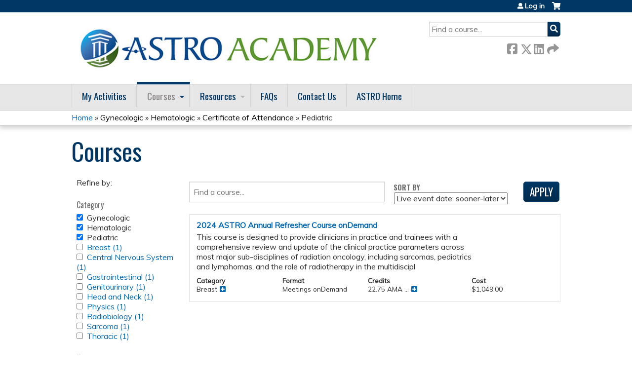

--- FILE ---
content_type: text/html; charset=utf-8
request_url: https://academy.astro.org/course-catalog-list?f%5B0%5D=field_course_category%3A22&f%5B1%5D=field_course_category%3A27&f%5B2%5D=course%253Acourse_credit_types%3Aca&f%5B3%5D=field_course_category%3A32
body_size: 11889
content:
<!DOCTYPE html>
<!--[if IEMobile 7]><html class="iem7"  lang="en" dir="ltr"><![endif]-->
<!--[if lte IE 6]><html class="lt-ie10 lt-ie9 lt-ie8 lt-ie7"  lang="en" dir="ltr"><![endif]-->
<!--[if (IE 7)&(!IEMobile)]><html class="lt-ie10 lt-ie9 lt-ie8"  lang="en" dir="ltr"><![endif]-->
<!--[if IE 8]><html class="lt-ie10 lt-ie9"  lang="en" dir="ltr"><![endif]-->
<!--[if IE 9]><html class="lt-ie10"  lang="en" dir="ltr"><![endif]-->
<!--[if (gte IE 10)|(gt IEMobile 7)]><!--><html  lang="en" dir="ltr" prefix="content: http://purl.org/rss/1.0/modules/content/ dc: http://purl.org/dc/terms/ foaf: http://xmlns.com/foaf/0.1/ og: http://ogp.me/ns# rdfs: http://www.w3.org/2000/01/rdf-schema# sioc: http://rdfs.org/sioc/ns# sioct: http://rdfs.org/sioc/types# skos: http://www.w3.org/2004/02/skos/core# xsd: http://www.w3.org/2001/XMLSchema#"><!--<![endif]-->

<head>
  <!--[if IE]><![endif]-->
<link rel="dns-prefetch" href="//netdna.bootstrapcdn.com" />
<link rel="preconnect" href="//netdna.bootstrapcdn.com" />
<link rel="dns-prefetch" href="//fonts.gstatic.com" />
<link rel="preconnect" href="//fonts.gstatic.com" crossorigin="" />
<link rel="dns-prefetch" href="//fonts.googleapis.com" />
<link rel="preconnect" href="//fonts.googleapis.com" />
<link rel="dns-prefetch" href="//www.googletagmanager.com" />
<link rel="preconnect" href="//www.googletagmanager.com" />
<link rel="dns-prefetch" href="//kit.fontawesome.com" />
<link rel="preconnect" href="//kit.fontawesome.com" />
<meta charset="utf-8" />
<link rel="shortcut icon" href="https://academy.astro.org/sites/default/files/favicon.ico" type="image/vnd.microsoft.icon" />
<meta name="generator" content="Drupal 7 (https://www.drupal.org)" />
<link rel="canonical" href="https://academy.astro.org/course-catalog-list" />
<link rel="shortlink" href="https://academy.astro.org/course-catalog-list" />
  <title>Courses | ASTRO</title>

      <meta name="MobileOptimized" content="width">
    <meta name="HandheldFriendly" content="true">
    <meta name="viewport" content="width=device-width">
  
  <link type="text/css" rel="stylesheet" href="/sites/default/files/advagg_css/css__YZMmyCjxADNsxWJVyzxskiYBiPsGboww8DDJoAv1iVA__PqGVjSeXe3e-YM4xspxCavDlyydtEB28TRpZPTEwV5I__SSle0NRE9d9HGWHLfDYe3xEbnpv-_fviYBL1bs2WW2A.css" media="all" />
<link type="text/css" rel="stylesheet" href="/sites/default/files/advagg_css/css__Bqg1SDmp9CAe6XEIkqmrkRsGk0iHTZHCcB95hCAlYnY__pvxzJdEyVw_5TVP2BBc6RFQHZTlmfsgpKtyMTJgxw8o__SSle0NRE9d9HGWHLfDYe3xEbnpv-_fviYBL1bs2WW2A.css" media="screen" />
<link type="text/css" rel="stylesheet" href="/sites/default/files/advagg_css/css__qi8YWDPFPT47Hua3Uo8V-CwYV79O8gYOw4xRshlFw2o__atYiVS2jy_a7eks45S24ISyI0mqmyzuvUeJ_hve5zAc__SSle0NRE9d9HGWHLfDYe3xEbnpv-_fviYBL1bs2WW2A.css" media="all" />
<link type="text/css" rel="stylesheet" href="/sites/default/files/advagg_css/css__jLIQ2C5SClhKqy9eH_o3nLCt__h8sxZnzkEuWvcD8oU__TLLuT9hM3MMHoPwTjSVLtInmRi9GG2W8xupxEIKOQho__SSle0NRE9d9HGWHLfDYe3xEbnpv-_fviYBL1bs2WW2A.css" media="all" />
<link type="text/css" rel="stylesheet" href="/sites/default/files/advagg_css/css__DJVWsB9CJVs_1IGdy-_cGuq4r6SVVaWbEnbS1U2p6y4__7g40UeM74r8hkrzDC6Hbb7RReIGNu-Jsb5XAbAPKIeA__SSle0NRE9d9HGWHLfDYe3xEbnpv-_fviYBL1bs2WW2A.css" media="all" />
<link type="text/css" rel="stylesheet" href="//netdna.bootstrapcdn.com/font-awesome/4.0.3/css/font-awesome.min.css" media="all" />
<link type="text/css" rel="stylesheet" href="/sites/default/files/advagg_css/css__6aIRklg5WaxAUOS3bgRabGNbQzDsOHeiwDNoMCUggyA__QArDpocAgeef8zxSbIFkd-ui30gbHC067KnJ9SfbJ4E__SSle0NRE9d9HGWHLfDYe3xEbnpv-_fviYBL1bs2WW2A.css" media="all" />
<link type="text/css" rel="stylesheet" href="/sites/default/files/advagg_css/css__lKkJ5NhmxDBT5kIxMHS8wEcoatlDw9Bom_kW7YIJfZk__5aXUJWjk-YNkqaVTqRmjcoZdl-LGPgjmt03iyxQMwyY__SSle0NRE9d9HGWHLfDYe3xEbnpv-_fviYBL1bs2WW2A.css" media="all" />
<link type="text/css" rel="stylesheet" href="/sites/default/files/advagg_css/css__DuLYUylDjxGy0e76t2itFhgUj9R9AeaiB5rFoM5Rc8c__uy-eSde8xPYWIYAFlTtXTOLavp_MT9JuX45TfVkSJyg__SSle0NRE9d9HGWHLfDYe3xEbnpv-_fviYBL1bs2WW2A.css" media="print" />
<link type="text/css" rel="stylesheet" href="//fonts.googleapis.com/css?family=Muli:italic,regular|Oswald:300,700,regular&amp;subset=latin" media="all" />
<link type="text/css" rel="stylesheet" href="/sites/default/files/cpn/global.css?t8y9m9" media="all" />
  <script src="/sites/default/files/advagg_js/js__AK-CL86gnIqwE9tzw-7GchyFRsasNF--XZ-i8xZPTig__rQaVI3heYo2BXUV133Ia4mgKj3R-xkDs52mhHfLT3rY__SSle0NRE9d9HGWHLfDYe3xEbnpv-_fviYBL1bs2WW2A.js" type="4ecb08b7bd5dd1a273d7c12e-text/javascript"></script>
<script type="4ecb08b7bd5dd1a273d7c12e-text/javascript">jQuery.migrateMute=true;jQuery.migrateTrace=false;</script>
<script src="/sites/default/files/advagg_js/js__-kvGcXFGWOaU7VpBvvU02ZjXrh74aVMBI8zWEAJByXE__7UycUSDIuB6lhk7Uq-4cbRUz0B4-w8Ee93Q1v03yjyQ__SSle0NRE9d9HGWHLfDYe3xEbnpv-_fviYBL1bs2WW2A.js" type="4ecb08b7bd5dd1a273d7c12e-text/javascript"></script>
<script src="/sites/default/files/advagg_js/js__yNmDcef8b_VVEbQWF8NHCu2D-STamFVe49uYepbvd20__nw9zi1q6iPcpGhtLqF4UxXpoblY8Fku9jnEg7CSaSUA__SSle0NRE9d9HGWHLfDYe3xEbnpv-_fviYBL1bs2WW2A.js" type="4ecb08b7bd5dd1a273d7c12e-text/javascript"></script>
<script src="/sites/default/files/advagg_js/js__xC17uPrEs8wMMqdKJXo8oW46WzSw1NY_8XgrRRMYpSw__XsxN8ZB-BnZbOeLImnEK_RkDgcDts47mQGOX6DZztaM__SSle0NRE9d9HGWHLfDYe3xEbnpv-_fviYBL1bs2WW2A.js" type="4ecb08b7bd5dd1a273d7c12e-text/javascript"></script>
<script src="/sites/default/files/advagg_js/js__6n2ELU1OADjM9bOPzMD-ZkDWD680p1vUcEeqynwkIMw__fHcVvEi04rThESr574q0fWP1iDd_z17AVojj4Xe5ef4__SSle0NRE9d9HGWHLfDYe3xEbnpv-_fviYBL1bs2WW2A.js" type="4ecb08b7bd5dd1a273d7c12e-text/javascript"></script>
<script async="async" src="https://www.googletagmanager.com/gtag/js?id=UA-75931848-2" type="4ecb08b7bd5dd1a273d7c12e-text/javascript"></script>
<script type="4ecb08b7bd5dd1a273d7c12e-text/javascript">window.dataLayer = window.dataLayer || [];function gtag(){dataLayer.push(arguments)};gtag("js", new Date());gtag("config", "UA-75931848-2", {"groups":"default","anonymize_ip":true});</script>
<script src="/sites/default/files/advagg_js/js__7Tt_YcgeKNkqqtyOKZHQpbsuYPY41XfH5NtLPz5bfCA__r99DabmPzGiImMxNjaIVtdPNE_dQyTs2kjfQ5SbAXCc__SSle0NRE9d9HGWHLfDYe3xEbnpv-_fviYBL1bs2WW2A.js" type="4ecb08b7bd5dd1a273d7c12e-text/javascript"></script>
<script src="https://kit.fontawesome.com/a38c5c05f8.js" type="4ecb08b7bd5dd1a273d7c12e-text/javascript"></script>
<script src="/sites/default/files/advagg_js/js__uFWNFQEJxmMtMZXCf6xd-RgNWFeiLU_ftHpRIHFXzCQ__rYUxENagaSdNHL3esh5G65gGt-F8qcG20GjcZ2T0zoM__SSle0NRE9d9HGWHLfDYe3xEbnpv-_fviYBL1bs2WW2A.js" type="4ecb08b7bd5dd1a273d7c12e-text/javascript"></script>
<script src="/sites/default/files/advagg_js/js__Hb4P6zBByLaIBZA0hfMrut0a2b-f-vAlXzMXjYdGQPQ__JUwkRQTcSkg_MiZ0I9sxHxpLfPlxAgrvizBOIyOJwxQ__SSle0NRE9d9HGWHLfDYe3xEbnpv-_fviYBL1bs2WW2A.js" type="4ecb08b7bd5dd1a273d7c12e-text/javascript"></script>
<script src="/sites/default/files/cpn/global.js?t8y9m9" type="4ecb08b7bd5dd1a273d7c12e-text/javascript"></script>
<script type="4ecb08b7bd5dd1a273d7c12e-text/javascript">jQuery.extend(Drupal.settings,{"basePath":"\/","pathPrefix":"","setHasJsCookie":0,"ajaxPageState":{"theme":"ce","theme_token":"C-Nu5JvAnmooI-YTKVtF4x-ZVVAhM3A05Y0kqEAw8nQ","css":{"modules\/system\/system.base.css":1,"modules\/system\/system.menus.css":1,"modules\/system\/system.messages.css":1,"modules\/system\/system.theme.css":1,"sites\/all\/modules\/contrib\/tipsy\/stylesheets\/tipsy.css":1,"sites\/all\/libraries\/chosen\/chosen.css":1,"sites\/all\/modules\/contrib\/chosen\/css\/chosen-drupal.css":1,"modules\/book\/book.css":1,"sites\/all\/modules\/contrib\/calendar\/css\/calendar_multiday.css":1,"sites\/all\/modules\/custom\/calendar_plus\/css\/calendar_plus.css":1,"modules\/comment\/comment.css":1,"sites\/all\/modules\/features\/ethosce_admin\/ethosce-admin.css":1,"sites\/all\/modules\/features\/ethosce_bi\/ethosce_bi.css":1,"sites\/all\/modules\/features\/ethosce_warpwire\/ethosce_warpwire.css":1,"modules\/field\/theme\/field.css":1,"modules\/node\/node.css":1,"modules\/poll\/poll.css":1,"sites\/all\/modules\/contrib\/quiz\/quiz.css":1,"sites\/all\/modules\/contrib\/ubercart\/uc_order\/uc_order.css":1,"sites\/all\/modules\/contrib\/ubercart\/uc_product\/uc_product.css":1,"sites\/all\/modules\/contrib\/ubercart\/uc_store\/uc_store.css":1,"modules\/user\/user.css":1,"sites\/all\/modules\/contrib\/views\/css\/views.css":1,"sites\/all\/modules\/contrib\/ctools\/css\/ctools.css":1,"\/\/netdna.bootstrapcdn.com\/font-awesome\/4.0.3\/css\/font-awesome.min.css":1,"sites\/all\/modules\/contrib\/panels\/css\/panels.css":1,"sites\/all\/modules\/contrib\/pdm\/pdm.css":1,"sites\/all\/modules\/contrib\/views_tooltip\/views_tooltip.css":1,"sites\/all\/modules\/custom\/course_user_merge\/user_merge.css":1,"sites\/all\/modules\/contrib\/facetapi\/facetapi.css":1,"sites\/all\/modules\/contrib\/navbar_extras\/modules\/navbar_shiny\/css\/navbar_shiny.css":1,"sites\/all\/libraries\/mmenu\/main\/src\/css\/jquery.mmenu.all.css":1,"sites\/all\/libraries\/mmenu\/icomoon\/icomoon.css":1,"sites\/all\/modules\/contrib\/mmenu\/themes\/mm-basic\/styles\/mm-basic.css":1,"sites\/all\/themes\/ethosce_base\/system.menus.css":1,"sites\/all\/themes\/ethosce_base\/css\/normalize.css":1,"sites\/all\/themes\/ethosce_base\/css\/wireframes.css":1,"sites\/all\/themes\/ethosce_base\/css\/layouts\/responsive-sidebars.css":1,"sites\/all\/themes\/ethosce_base\/css\/page-backgrounds.css":1,"sites\/all\/themes\/ethosce_base\/css\/tabs.css":1,"sites\/all\/themes\/ethosce_base\/css\/pages.css":1,"sites\/all\/themes\/ethosce_base\/css\/blocks.css":1,"sites\/all\/themes\/ethosce_base\/css\/navigation.css":1,"sites\/all\/themes\/ethosce_base\/css\/views-styles.css":1,"sites\/all\/themes\/ethosce_base\/css\/nodes.css":1,"sites\/all\/themes\/ethosce_base\/css\/comments.css":1,"sites\/all\/themes\/ethosce_base\/css\/forms.css":1,"sites\/all\/themes\/ethosce_base\/css\/fields.css":1,"sites\/all\/themes\/ethosce_base\/css\/print.css":1,"sites\/all\/themes\/ce\/css\/ce.css":1,"sites\/all\/themes\/ce\/css\/ce-media-queries.css":1,"sites\/all\/themes\/ce\/css\/ce-print.css":1,"\/\/fonts.googleapis.com\/css?family=Muli:italic,regular|Oswald:300,700,regular\u0026subset=latin":1,"cpn_global":1},"js":{"sites\/all\/modules\/contrib\/jquery_update\/replace\/jquery\/1.12\/jquery.min.js":1,"sites\/all\/modules\/contrib\/jquery_update\/replace\/jquery-migrate\/1\/jquery-migrate.min.js":1,"misc\/jquery-extend-3.4.0.js":1,"misc\/jquery-html-prefilter-3.5.0-backport.js":1,"misc\/jquery.once.js":1,"misc\/drupal.js":1,"sites\/all\/modules\/contrib\/tipsy\/javascripts\/jquery.tipsy.js":1,"sites\/all\/modules\/contrib\/tipsy\/javascripts\/tipsy.js":1,"sites\/all\/modules\/contrib\/jquery_update\/replace\/ui\/external\/jquery.cookie.js":1,"sites\/all\/libraries\/chosen\/chosen.jquery.min.js":1,"misc\/form-single-submit.js":1,"sites\/all\/modules\/custom\/calendar_plus\/js\/jquery.equalheights.js":1,"sites\/all\/modules\/features\/ethosce_admin\/ethosce-admin.js":1,"sites\/all\/modules\/features\/ethosce_bi\/ethosce_bi.js":1,"sites\/all\/modules\/features\/ethosce_site\/ethosce_site.js":1,"sites\/all\/modules\/features\/ethosce_slideshow\/js\/ethosce_slideshow.js":1,"sites\/all\/modules\/custom\/upload_progress\/js\/upload_progress.js":1,"sites\/all\/modules\/contrib\/pdm\/pdm.js":1,"sites\/all\/modules\/features\/ethosce_courses\/js\/vertical_steps.js":1,"sites\/all\/modules\/contrib\/better_exposed_filters\/better_exposed_filters.js":1,"sites\/all\/modules\/contrib\/ctools\/js\/auto-submit.js":1,"sites\/all\/modules\/custom\/course_user_merge\/user_merge.js":1,"sites\/all\/modules\/contrib\/google_analytics\/googleanalytics.js":1,"https:\/\/www.googletagmanager.com\/gtag\/js?id=UA-75931848-2":1,"sites\/all\/modules\/contrib\/facetapi\/facetapi.js":1,"https:\/\/kit.fontawesome.com\/a38c5c05f8.js":1,"sites\/all\/modules\/contrib\/mmenu\/js\/mmenu.js":1,"sites\/all\/libraries\/mmenu\/hammer\/hammer.js":1,"sites\/all\/libraries\/mmenu\/jquery.hammer\/jquery.hammer.js":1,"sites\/all\/libraries\/mmenu\/main\/src\/js\/jquery.mmenu.min.all.js":1,"sites\/all\/modules\/contrib\/chosen\/chosen.js":1,"sites\/all\/themes\/ce\/js\/ce.js":1,"public:\/\/cpn\/global.js":1}},"uid":0,"warpwire":{"warpwire_url":"https:\/\/astro.ethosce.warpwire.com\/","warpwire_module_path":"sites\/all\/modules\/custom\/warpwire","warpwire_share_default":1,"warpwire_title_default":1,"warpwire_autoplay_default":0,"warpwire_cc_load_policy_default":0,"warpwire_secure_portal_default":1},"tipsy":{"custom_selectors":[{"selector":".tipsy","options":{"fade":1,"gravity":"w","delayIn":0,"delayOut":0,"trigger":"hover","opacity":"0.8","offset":0,"html":0,"tooltip_content":{"source":"attribute","selector":"title"}}},{"selector":".views-tooltip","options":{"fade":1,"gravity":"autoNS","delayIn":0,"delayOut":0,"trigger":"hover","opacity":"0.8","offset":0,"html":1,"tooltip_content":{"source":"attribute","selector":"tooltip-content"}}}]},"better_exposed_filters":{"datepicker":false,"slider":false,"settings":[],"autosubmit":true,"views":{"ethosce_catalog":{"displays":{"page":{"filters":{"text":{"required":false}}}}}}},"chosen":{"selector":"select:not(\u0027.fivestar-widget select, .widget-type-select, .webform-datepicker select, #uc-cart-checkout-form select,#edit-node-recur select\u0027)","minimum_single":10,"minimum_multiple":5,"minimum_width":150,"options":{"allow_single_deselect":false,"disable_search":false,"disable_search_threshold":10,"search_contains":false,"placeholder_text_multiple":"Choose some options","placeholder_text_single":"Choose an option","no_results_text":"No results match","inherit_select_classes":true}},"urlIsAjaxTrusted":{"\/course-catalog-list":true,"\/search":true},"mmenu":{"mmenu_left":{"enabled":"1","title":"Left menu","name":"mmenu_left","blocks":[{"module_delta":"ethosce_search|ethosce_search","menu_parameters":{"min_depth":"1"},"title":"\u003Cnone\u003E","collapsed":"0","wrap":"1","module":"ethosce_search","delta":"ethosce_search"},{"module_delta":"system|main-menu","menu_parameters":{"min_depth":"1"},"title":"\u003Cnone\u003E","collapsed":"0","wrap":"1","module":"system","delta":"main-menu"},{"module_delta":"local_tasks_blocks|menu_local_tasks","menu_parameters":{"min_depth":"1"},"title":"\u003Cnone\u003E","collapsed":"0","wrap":"1","module":"local_tasks_blocks","delta":"menu_local_tasks"}],"options":{"classes":"mm-basic","effects":[],"slidingSubmenus":true,"clickOpen":{"open":true,"selector":"#ethosce-mmenu-toggle"},"counters":{"add":true,"update":true},"dragOpen":{"open":true,"pageNode":"body","threshold":100,"maxStartPos":50},"footer":{"add":false,"content":"","title":"Copyright \u00a92017","update":true},"header":{"add":false,"content":"","title":"Site-Install","update":true},"labels":{"collapse":false},"offCanvas":{"enabled":true,"modal":false,"moveBackground":true,"position":"left","zposition":"front"},"searchfield":{"add":false,"addTo":"menu","search":false,"placeholder":"Search","noResults":"No results found.","showLinksOnly":true}},"configurations":{"clone":false,"preventTabbing":false,"panelNodetype":"div, ul, ol","transitionDuration":400,"classNames":{"label":"Label","panel":"Panel","selected":"Selected","buttonbars":{"buttonbar":"anchors"},"counters":{"counter":"Counter"},"fixedElements":{"fixedTop":"FixedTop","fixedBottom":"FixedBottom"},"footer":{"panelFooter":"Footer"},"header":{"panelHeader":"Header","panelNext":"Next","panelPrev":"Prev"},"labels":{"collapsed":"Collapsed"},"toggles":{"toggle":"Toggle","check":"Check"}},"dragOpen":{"width":{"perc":0.8,"min":140,"max":440},"height":{"perc":0.8,"min":140,"max":880}},"offCanvas":{"menuInjectMethod":"prepend","menuWrapperSelector":"body","pageNodetype":"div","pageSelector":"body \u003E div"}},"custom":[],"position":"left"}},"googleanalytics":{"account":["UA-75931848-2"],"trackOutbound":1,"trackMailto":1,"trackDownload":1,"trackDownloadExtensions":"7z|aac|arc|arj|asf|asx|avi|bin|csv|doc(x|m)?|dot(x|m)?|exe|flv|gif|gz|gzip|hqx|jar|jpe?g|js|mp(2|3|4|e?g)|mov(ie)?|msi|msp|pdf|phps|png|ppt(x|m)?|pot(x|m)?|pps(x|m)?|ppam|sld(x|m)?|thmx|qtm?|ra(m|r)?|sea|sit|tar|tgz|torrent|txt|wav|wma|wmv|wpd|xls(x|m|b)?|xlt(x|m)|xlam|xml|z|zip"},"currentPath":"course-catalog-list","currentPathIsAdmin":false,"facetapi":{"facets":[{"limit":"20","id":"facetapi-facet-search-apicourses-block-field-course-category","searcher":"search_api@courses","realmName":"block","facetName":"field_course_category","queryType":null,"widget":"facetapi_checkbox_links","showMoreText":"Show more","showFewerText":"Show fewer","makeCheckboxes":1},{"limit":"20","id":"facetapi-facet-search-apicourses-block-field-course-format","searcher":"search_api@courses","realmName":"block","facetName":"field_course_format","queryType":null,"widget":"facetapi_checkbox_links","showMoreText":"Show more","showFewerText":"Show fewer","makeCheckboxes":1},{"id":"facetapi-facet-search-apicourses-block-sell-price","searcher":"search_api@courses","realmName":"block","facetName":"sell_price","queryType":null,"widget":"facetapi_ranges","showMoreText":"Show more","showFewerText":"Show fewer"},{"limit":"20","id":"facetapi-facet-search-apicourses-block-coursecourse-credit-types","searcher":"search_api@courses","realmName":"block","facetName":"course:course_credit_types","queryType":null,"widget":"facetapi_checkbox_links","showMoreText":"Show more","showFewerText":"Show fewer","makeCheckboxes":1}]}});</script>
      <!--[if lt IE 9]>
    <script src="/sites/all/themes/zen/js/html5-respond.js"></script>
    <![endif]-->
  </head>
<body class="html not-front not-logged-in one-sidebar sidebar-first page-course-catalog-list section-course-catalog-list page-views title-length-small title-length-7 not-homepage  no-tabs no-course-sidebar no-search-sidebar no-og-context no-uc-cart not-admin-theme user-non-sso" >
  <div id="wrapper">
    <div id="page-wrapper">
              <p id="skip-link">
          <a href="#main-content" class="element-invisible element-focusable">Jump to content</a>
        </p>
                  
<div id="header-wrapper">
  <header id="header">
    <div id="header-inner" class="clearfix">
              <a href="/" title="Home" rel="home" id="logo"><img src="https://academy.astro.org/sites/default/files/AcademyLogo_1825_700.jpg" alt="Home" /></a>
      
              <div id="name-and-slogan">
                      <h1 id="site-name">
              <a href="/" title="Home" rel="home"><span>ASTRO</span></a>
            </h1>
          
                  </div><!-- /#name-and-slogan -->
            <div id="header-right">
          <div class="header__region region region-header">
    <div id="block-ethosce-search-ethosce-search" class="block block-ethosce-search first odd">

    
  <div class="content">
    <form action="/search" method="post" id="ethosce-search-form" accept-charset="UTF-8"><div><div class="container-inline form-wrapper" id="edit-ethosce-search"><div class="form-item form-type-textfield form-item-text">
  <div class="field-label"><label  class="element-invisible" for="edit-text">Search</label> </div>
 <input placeholder="Find a course..." type="text" id="edit-text" name="text" value="" size="20" maxlength="128" class="form-text" />
</div>
<input type="submit" id="edit-submit" name="op" value="Search" class="form-submit" /></div><input type="hidden" name="form_build_id" value="form-pAKe2g9aVWIrrnyizPvh7ryJlsGdmCMOsaqIIsr9dCM" />
<input type="hidden" name="form_id" value="ethosce_search_form" />
</div></form>  </div>
</div>
<div id="ethosce-user-links-wrapper" class="clearfix">
  <div id="ethosce-mmenu-toggle">Open menu</div>  <div id="uc-cart-link"><a href="/user/login?destination=course-catalog-list%3Ff%255B0%255D%3Dfield_course_category%253A22%26f%255B1%255D%3Dfield_course_category%253A27%26f%255B2%255D%3Dcourse%25253Acourse_credit_types%253Aca%26f%255B3%255D%3Dfield_course_category%253A32" class="no-items" data-count="0"><span>Cart</span></a></div>  <div id="block-system-user-menu" class="block block-system block-menu even" role="navigation">
    <div class="content">
      <ul class="menu"><li class="menu__item is-leaf first last leaf"><a href="/user/login?destination=course-catalog-list%3Ff%255B0%255D%3Dfield_course_category%253A22%26f%255B1%255D%3Dfield_course_category%253A27%26f%255B2%255D%3Dcourse%25253Acourse_credit_types%253Aca%26f%255B3%255D%3Dfield_course_category%253A32" class="menu__link">Log in</a></li>
</ul>    </div>
  </div>
  </div>
<div id="block-service-links-service-links-not-node" class="block block-service-links last odd">

    <h3 class="block__title block-title">Bookmark/Search this post</h3>
  
  <div class="content">
    <div class="service-links"><div class="item-list"><ul><li class="first"><a href="https://www.facebook.com/sharer.php?u=https%3A//academy.astro.org/course-catalog-list&amp;t=Courses" title="Share on Facebook" class="service-links-facebook" rel="nofollow" target="_blank"><img typeof="foaf:Image" src="https://academy.astro.org/sites/all/themes/ce/css/images/facebook.png" alt="Facebook logo" /> Facebook</a></li>
<li><a href="https://x.com/intent/post?url=https%3A//academy.astro.org/course-catalog-list&amp;text=Courses" title="Share this on X" class="service-links-twitter" rel="nofollow" target="_blank"><img typeof="foaf:Image" src="https://academy.astro.org/sites/all/themes/ce/css/images/twitter.png" alt="X logo" /> X</a></li>
<li><a href="https://www.linkedin.com/shareArticle?mini=true&amp;url=https%3A//academy.astro.org/course-catalog-list&amp;title=Courses&amp;summary=&amp;source=ASTRO" title="Publish this post to LinkedIn" class="service-links-linkedin" rel="nofollow" target="_blank"><img typeof="foaf:Image" src="https://academy.astro.org/sites/all/themes/ce/css/images/linkedin.png" alt="LinkedIn logo" /> LinkedIn</a></li>
<li class="last"><a href="https://academy.astro.org/forward?path=course-catalog-list" title="Send to a friend" class="service-links-forward" rel="nofollow" target="_blank"><img typeof="foaf:Image" src="https://academy.astro.org/sites/all/themes/ce/css/images/forward.png" alt="Forward logo" /> Forward</a></li>
</ul></div></div>  </div>
</div>
  </div>
      </div>
    </div><!--/#header-inner-->
  </header>

  <div id="navigation-outer">
    <div id="navigation">
      <div id="topnav-inner">
                  <nav id="main-menu">
            <ul class="menu"><li class="menu__item is-leaf first leaf"><a href="/my/activities/pending" title="" class="menu__link">My Activities</a></li>
<li class="menu__item is-expanded is-active-trail expanded active-trail"><a href="/course-catalog-list" title="" class="menu__link is-active-trail active-trail active">Courses</a><ul class="menu"><li class="menu__item is-leaf first leaf"><a href="https://academy.astro.org/course-catalog-list?f%5B0%5D=field_course_format%3A10" title="" class="menu__link">Sessions onDemand</a></li>
<li class="menu__item is-leaf leaf"><a href="https://academy.astro.org/course-catalog-list?f%5B0%5D=field_course_format%3A9" title="" class="menu__link">Journal Activities</a></li>
<li class="menu__item is-leaf leaf"><a href="https://academy.astro.org/course-catalog-list?f%5B0%5D=field_course_format%3A40" title="" class="menu__link">Meetings onDemand</a></li>
<li class="menu__item is-leaf leaf"><a href="https://academy.astro.org/course-catalog-list?f%5B0%5D=field_course_format%3A8" title="" class="menu__link">Webinars</a></li>
<li class="menu__item is-leaf last leaf"><a href="https://academy.astro.org/course-catalog-list?f%5B0%5D=field_course_format%3A12" title="" class="menu__link">eContouring</a></li>
</ul></li>
<li class="menu__item is-expanded expanded"><a href="/content/resources" class="menu__link">Resources</a><ul class="menu"><li class="menu__item is-leaf first leaf"><a href="https://www.astro.org/meetings-and-education/resources/continuing-certification" title="" class="menu__link">Continuing Certification</a></li>
<li class="menu__item is-leaf leaf"><a href="https://www.astro.org/patient-care-and-research/clinical-practice-statements/clinical-practice-guidelines" title="" class="menu__link">Clinical Practice Statements</a></li>
<li class="menu__item is-leaf leaf"><a href="https://www.astro.org/patient-care-and-research/shareable-resources" title="" class="menu__link">Shareable Resources</a></li>
<li class="menu__item is-leaf leaf"><a href="https://www.astro.org/affiliate/arro/resident-resources" title="" class="menu__link">Resident Resources</a></li>
<li class="menu__item is-leaf leaf"><a href="https://www.astro.org/meetings-and-education/live-meetings" title="" class="menu__link">Live Meetings</a></li>
<li class="menu__item is-leaf last leaf"><a href="/content/econtouring-pqi-template" class="menu__link">eContouring PQI Plan</a></li>
</ul></li>
<li class="menu__item is-leaf leaf"><a href="/content/faqs" class="menu__link">FAQs</a></li>
<li class="menu__item is-leaf leaf"><a href="https://academy.astro.org/content/contact-us" title="" class="menu__link">Contact Us</a></li>
<li class="menu__item is-leaf last leaf"><a href="http://www.astro.org" title="" class="menu__link">ASTRO Home</a></li>
</ul>          </nav>
        
      </div><!--/#topnav-inner-->
    </div><!-- /#navigation -->

          <div id="crumbs">
        <div id="crumbs-inner" class="clearfix">
          <div id="breadcrumb-container">
            <h2 class="element-invisible">You are here</h2><div class="breadcrumb"><a href="/">Home</a> » <a href="/course-catalog-list?f%5B0%5D=field_course_category%3A22" class="active">Gynecologic</a> » <a href="/course-catalog-list?f%5B0%5D=field_course_category%3A22&amp;f%5B1%5D=field_course_category%3A27" class="active">Hematologic</a> » <a href="/course-catalog-list?f%5B0%5D=field_course_category%3A22&amp;f%5B1%5D=field_course_category%3A27&amp;f%5B2%5D=course%253Acourse_credit_types%3Aca" class="active">Certificate of Attendance</a> » Pediatric</div>          </div>
        </div>
      </div>
      </div><!-- /#navigation-outer -->


      <div id="title-container">
      <div id="title-container-inner" class="clearfix">
                                  <h1 class="title" id="page-title">Courses</h1>
                      </div>
    </div>
  
</div><!--/#header-wrapper-->

<div id="page">
  <div id="main-wrapper">
    <div id="main">
      
            <div id="content" class="column" role="main">
                        <a id="main-content"></a>
                <div id="content-area">
                                        


<div class="view view-ethosce-catalog view-id-ethosce_catalog view-display-id-page list-toggler-js view-dom-id-234f331d21c55c77c5be0ad245a8603a">
        
      <div class="view-filters">
      <form action="/course-catalog-list" method="get" id="views-exposed-form-ethosce-catalog-page" accept-charset="UTF-8"><div><div class="views-exposed-form">
  <div class="views-exposed-widgets clearfix">
          <div id="edit-text-wrapper" class="views-exposed-widget views-widget-filter-search_api_views_fulltext">
                                <div class="views-widget">
          <div class="form-item form-type-textfield form-item-text">
 <input placeholder="Find a course..." type="text" id="edit-text" name="text" value="" size="30" maxlength="128" class="form-text" />
</div>
        </div>
      </div>
              <div class="views-exposed-widget views-widget-sort-by">
        <div class="form-item form-type-select form-item-sort-by">
  <div class="field-label"><label  for="edit-sort-by">Sort by</label> </div>
 <select class="ctools-auto-submit form-select" id="edit-sort-by" name="sort_by"><option value="field_course_event_date_value" selected="selected">Live event date: sooner-later</option><option value="field_course_event_date_value_1">Live event date: later-sooner</option><option value="field_course_date_value">Open date: sooner-later</option><option value="field_course_date_value_1">Open date: later-sooner</option><option value="field_course_date_value2">Expiration date: sooner-later</option><option value="field_course_date_value2_1">Expiration date: later-sooner</option><option value="sell_price">Price: low-high</option><option value="sell_price_1">Price: high-low</option></select>
</div>
      </div>
      <div class="views-exposed-widget views-widget-sort-order">
              </div>
                <div class="views-exposed-widget views-submit-button">
      <input type="hidden" name="f[0]" value="field_course_category:22" />
<input type="hidden" name="f[1]" value="field_course_category:27" />
<input type="hidden" name="f[2]" value="course%3Acourse_credit_types:ca" />
<input type="hidden" name="f[3]" value="field_course_category:32" />
<input class="ctools-use-ajax ctools-auto-submit-click form-submit" type="submit" id="edit-submit-ethosce-catalog" value="Apply" />    </div>
      </div>
</div>
</div></form>    </div>
  
  
      <div class="view-content">
        <div class="views-row views-row-1 views-row-odd views-row-first views-row-last">
      
  <div class="views-field views-field-nothing">        <span class="field-content"><div class="catalog-list-row">
<h5 class="catalog-title"><a href="/content/2024-astro-annual-refresher-course-ondemand">2024 ASTRO Annual Refresher Course onDemand</a></h5>
<div class="clearfix">
<div class="left">

</div>
<div class="right">
<div class="catalog-summary">This course is designed to provide clinicians in practice and trainees with a comprehensive review and update of the clinical practice parameters across most major sub-disciplines of radiation oncology, including sarcomas, pediatrics and lymphomas, and the role of radiotherapy in the multidiscipl</div>
</div>
</div>
<div class="catalog-details clearfix">
<div class="catalog-category"><strong class="label">Category</strong> <div class="item-list"><ul><li class="first">Breast</li>
<li>Central Nervous System</li>
<li>Gastrointestinal</li>
<li>Genitourinary</li>
<li>Gynecologic</li>
<li>Head and Neck</li>
<li>Hematologic</li>
<li>Pediatric</li>
<li>Physics</li>
<li>Radiobiology</li>
<li>Sarcoma</li>
<li class="last">Thoracic</li>
</ul></div></div>
<div class="catalog-format"><strong class="label">Format</strong> <div class="item-list"><ul><li class="first last">Meetings onDemand</li>
</ul></div></div>
<div class="catalog-credits"><strong class="label">Credits</strong> <div class="item-list"><ul><li class="first">22.75 <em>AMA PRA Category 1 Credit&trade;</em></li>
<li class="last">22.75 Certificate of Attendance</li>
</ul></div></div>

<div class="catalog-price"><strong class="label">Cost</strong> $1,049.00</div>
</div>
</div></span>  </div>  </div>
    </div>
  
  
  
  
  
  
</div>                  </div>
              </div><!-- /#content -->

      
              <aside class="sidebars">
                      <section class="region region-sidebar-first column sidebar">
    <div id="block-current-search-standard" class="block block-current-search first odd">

    
  <div class="content">
    <div class="current-search-item current-search-item-text current-search-item-custom-text">Refine by:</div>  </div>
</div>
<div id="block-facetapi-bymgm0menhpxglygi0adulr0vipyb6xk" class="block block-facetapi even">

    <h3 class="block__title block-title">Category</h3>
  
  <div class="content">
    <div class="item-list"><ul class="facetapi-facetapi-checkbox-links facetapi-facet-field-course-category" id="facetapi-facet-search-apicourses-block-field-course-category"><li class="active leaf first"><a href="/course-catalog-list?f%5B0%5D=field_course_category%3A27&amp;f%5B1%5D=course%253Acourse_credit_types%3Aca&amp;f%5B2%5D=field_course_category%3A32" class="facetapi-checkbox facetapi-active" rel="nofollow" id="facetapi-link--3">(-) <span class="element-invisible"> Remove Gynecologic filter </span></a>Gynecologic</li>
<li class="active leaf"><a href="/course-catalog-list?f%5B0%5D=field_course_category%3A22&amp;f%5B1%5D=course%253Acourse_credit_types%3Aca&amp;f%5B2%5D=field_course_category%3A32" class="facetapi-checkbox facetapi-active" rel="nofollow" id="facetapi-link--4">(-) <span class="element-invisible"> Remove Hematologic filter </span></a>Hematologic</li>
<li class="active leaf"><a href="/course-catalog-list?f%5B0%5D=field_course_category%3A22&amp;f%5B1%5D=field_course_category%3A27&amp;f%5B2%5D=course%253Acourse_credit_types%3Aca" class="facetapi-checkbox facetapi-active" rel="nofollow" id="facetapi-link--5">(-) <span class="element-invisible"> Remove Pediatric filter </span></a>Pediatric</li>
<li class="leaf"><a href="/course-catalog-list?f%5B0%5D=field_course_category%3A22&amp;f%5B1%5D=field_course_category%3A27&amp;f%5B2%5D=course%253Acourse_credit_types%3Aca&amp;f%5B3%5D=field_course_category%3A32&amp;f%5B4%5D=field_course_category%3A25" class="facetapi-checkbox facetapi-inactive" rel="nofollow" id="facetapi-link--6">Breast (1)<span class="element-invisible"> Apply Breast filter </span></a></li>
<li class="leaf"><a href="/course-catalog-list?f%5B0%5D=field_course_category%3A22&amp;f%5B1%5D=field_course_category%3A27&amp;f%5B2%5D=course%253Acourse_credit_types%3Aca&amp;f%5B3%5D=field_course_category%3A32&amp;f%5B4%5D=field_course_category%3A19" class="facetapi-checkbox facetapi-inactive" rel="nofollow" id="facetapi-link--7">Central Nervous System (1)<span class="element-invisible"> Apply Central Nervous System filter </span></a></li>
<li class="leaf"><a href="/course-catalog-list?f%5B0%5D=field_course_category%3A22&amp;f%5B1%5D=field_course_category%3A27&amp;f%5B2%5D=course%253Acourse_credit_types%3Aca&amp;f%5B3%5D=field_course_category%3A32&amp;f%5B4%5D=field_course_category%3A20" class="facetapi-checkbox facetapi-inactive" rel="nofollow" id="facetapi-link--8">Gastrointestinal (1)<span class="element-invisible"> Apply Gastrointestinal filter </span></a></li>
<li class="leaf"><a href="/course-catalog-list?f%5B0%5D=field_course_category%3A22&amp;f%5B1%5D=field_course_category%3A27&amp;f%5B2%5D=course%253Acourse_credit_types%3Aca&amp;f%5B3%5D=field_course_category%3A32&amp;f%5B4%5D=field_course_category%3A21" class="facetapi-checkbox facetapi-inactive" rel="nofollow" id="facetapi-link--9">Genitourinary (1)<span class="element-invisible"> Apply Genitourinary filter </span></a></li>
<li class="leaf"><a href="/course-catalog-list?f%5B0%5D=field_course_category%3A22&amp;f%5B1%5D=field_course_category%3A27&amp;f%5B2%5D=course%253Acourse_credit_types%3Aca&amp;f%5B3%5D=field_course_category%3A32&amp;f%5B4%5D=field_course_category%3A23" class="facetapi-checkbox facetapi-inactive" rel="nofollow" id="facetapi-link--10">Head and Neck (1)<span class="element-invisible"> Apply Head and Neck filter </span></a></li>
<li class="leaf"><a href="/course-catalog-list?f%5B0%5D=field_course_category%3A22&amp;f%5B1%5D=field_course_category%3A27&amp;f%5B2%5D=course%253Acourse_credit_types%3Aca&amp;f%5B3%5D=field_course_category%3A32&amp;f%5B4%5D=field_course_category%3A34" class="facetapi-checkbox facetapi-inactive" rel="nofollow" id="facetapi-link--11">Physics (1)<span class="element-invisible"> Apply Physics filter </span></a></li>
<li class="leaf"><a href="/course-catalog-list?f%5B0%5D=field_course_category%3A22&amp;f%5B1%5D=field_course_category%3A27&amp;f%5B2%5D=course%253Acourse_credit_types%3Aca&amp;f%5B3%5D=field_course_category%3A32&amp;f%5B4%5D=field_course_category%3A33" class="facetapi-checkbox facetapi-inactive" rel="nofollow" id="facetapi-link--12">Radiobiology (1)<span class="element-invisible"> Apply Radiobiology filter </span></a></li>
<li class="leaf"><a href="/course-catalog-list?f%5B0%5D=field_course_category%3A22&amp;f%5B1%5D=field_course_category%3A27&amp;f%5B2%5D=course%253Acourse_credit_types%3Aca&amp;f%5B3%5D=field_course_category%3A32&amp;f%5B4%5D=field_course_category%3A35" class="facetapi-checkbox facetapi-inactive" rel="nofollow" id="facetapi-link--13">Sarcoma (1)<span class="element-invisible"> Apply Sarcoma filter </span></a></li>
<li class="leaf last"><a href="/course-catalog-list?f%5B0%5D=field_course_category%3A22&amp;f%5B1%5D=field_course_category%3A27&amp;f%5B2%5D=course%253Acourse_credit_types%3Aca&amp;f%5B3%5D=field_course_category%3A32&amp;f%5B4%5D=field_course_category%3A28" class="facetapi-checkbox facetapi-inactive" rel="nofollow" id="facetapi-link--14">Thoracic (1)<span class="element-invisible"> Apply Thoracic filter </span></a></li>
</ul></div>  </div>
</div>
<div id="block-facetapi-eu958cqxh72ei3twjlocwi4v00tfnk0y" class="block block-facetapi odd">

    <h3 class="block__title block-title">Format</h3>
  
  <div class="content">
    <div class="item-list"><ul class="facetapi-facetapi-checkbox-links facetapi-facet-field-course-format" id="facetapi-facet-search-apicourses-block-field-course-format"><li class="leaf first last"><a href="/course-catalog-list?f%5B0%5D=field_course_category%3A22&amp;f%5B1%5D=field_course_category%3A27&amp;f%5B2%5D=course%253Acourse_credit_types%3Aca&amp;f%5B3%5D=field_course_category%3A32&amp;f%5B4%5D=field_course_format%3A40" class="facetapi-checkbox facetapi-inactive" rel="nofollow" id="facetapi-link--15">Meetings onDemand (1)<span class="element-invisible"> Apply Meetings onDemand filter </span></a></li>
</ul></div>  </div>
</div>
<div id="block-facetapi-b91saswoacmhgyg5txfupyfo0mvoxnyz" class="block block-facetapi even">

    <h3 class="block__title block-title">Sell price</h3>
  
  <div class="content">
    <div class="item-list"><ul class="facetapi-facetapi-ranges facetapi-facet-sell-price" id="facetapi-facet-search-apicourses-block-sell-price"><li class="first"><a href="/course-catalog-list?f%5B0%5D=field_course_category%3A22&amp;f%5B1%5D=field_course_category%3A27&amp;f%5B2%5D=course%253Acourse_credit_types%3Aca&amp;f%5B3%5D=field_course_category%3A32&amp;f%5B4%5D=&amp;f%5B5%5D=sell_price%3A%5B0%20TO%200%5D" rel="nofollow" class="facetapi-inactive active">Free</a></li>
<li><a href="/course-catalog-list?f%5B0%5D=field_course_category%3A22&amp;f%5B1%5D=field_course_category%3A27&amp;f%5B2%5D=course%253Acourse_credit_types%3Aca&amp;f%5B3%5D=field_course_category%3A32&amp;f%5B4%5D=&amp;f%5B5%5D=sell_price%3A%5B0%20TO%2099%5D" rel="nofollow" class="facetapi-inactive active">Less than $100</a></li>
<li><a href="/course-catalog-list?f%5B0%5D=field_course_category%3A22&amp;f%5B1%5D=field_course_category%3A27&amp;f%5B2%5D=course%253Acourse_credit_types%3Aca&amp;f%5B3%5D=field_course_category%3A32&amp;f%5B4%5D=&amp;f%5B5%5D=sell_price%3A%5B0%20TO%20499%5D" rel="nofollow" class="facetapi-inactive active">Less than $500</a></li>
<li><a href="/course-catalog-list?f%5B0%5D=field_course_category%3A22&amp;f%5B1%5D=field_course_category%3A27&amp;f%5B2%5D=course%253Acourse_credit_types%3Aca&amp;f%5B3%5D=field_course_category%3A32&amp;f%5B4%5D=&amp;f%5B5%5D=sell_price%3A%5B0%20TO%20999%5D" rel="nofollow" class="facetapi-inactive active">Less than $1,000</a></li>
<li class="last"><a href="/course-catalog-list?f%5B0%5D=field_course_category%3A22&amp;f%5B1%5D=field_course_category%3A27&amp;f%5B2%5D=course%253Acourse_credit_types%3Aca&amp;f%5B3%5D=field_course_category%3A32&amp;f%5B4%5D=&amp;f%5B5%5D=sell_price%3A%5B1000%20TO%209999999%5D" rel="nofollow" class="facetapi-inactive active">More than $1,000</a></li>
</ul></div>  </div>
</div>
<div id="block-facetapi-z3esj3hrmfj1rhtzp9bpbtowhlqbdn5m" class="block block-facetapi last odd">

    <h3 class="block__title block-title">Credit types</h3>
  
  <div class="content">
    <div class="item-list"><ul class="facetapi-facetapi-checkbox-links facetapi-facet-coursecourse-credit-types" id="facetapi-facet-search-apicourses-block-coursecourse-credit-types"><li class="active leaf first"><a href="/course-catalog-list?f%5B0%5D=field_course_category%3A22&amp;f%5B1%5D=field_course_category%3A27&amp;f%5B2%5D=field_course_category%3A32" class="facetapi-checkbox facetapi-active" rel="nofollow" id="facetapi-link">(-) <span class="element-invisible"> Remove Certificate of Attendance filter </span></a>Certificate of Attendance</li>
<li class="leaf last"><a href="/course-catalog-list?f%5B0%5D=field_course_category%3A22&amp;f%5B1%5D=field_course_category%3A27&amp;f%5B2%5D=course%253Acourse_credit_types%3Aca&amp;f%5B3%5D=field_course_category%3A32&amp;f%5B4%5D=course%253Acourse_credit_types%3Aama" class="facetapi-checkbox facetapi-inactive" rel="nofollow" id="facetapi-link--2"><em>AMA PRA Category 1 Credit&trade;</em> (1)<span class="element-invisible"> Apply &lt;em&gt;AMA PRA Category 1 Credit&amp;trade;&lt;/em&gt; filter </span></a></li>
</ul></div>  </div>
</div>
  </section>
                  </aside><!-- /.sidebars -->
                </div><!-- /#main -->
  </div><!-- /#main-wrapper -->

</div><!-- /#page -->

<footer id="footer">
  <div id="footer-inner" class="clearfix">
    <p><img alt="American Society for Radiation Oncology" class="media-element file-wysiwyg" data-delta="3" typeof="foaf:Image" src="https://academy.astro.org/sites/default/files/media/2024-12/astroLogo_academy_203.jpg" width="203" height="77" /><br />251 18th Street South, 8th Floor<br />Arlington, VA 22202<br />Telephone: 703-502-1550</p><p><a href="https://www.astro.org/About-ASTRO/Terms-of-Use" style="color:#ffffff">Terms of Use and Privacy Policy</a><br />Copyright © 2026 American Society for Radiation Oncology<br /> </p><p> </p>    <a id="ethosce-footer-callout" href="https://www.ethosce.com">Powered by the EthosCE Learning Management System, a continuing education LMS.</a>
  </div>
</footer>



    </div>
      <div class="region region-page-bottom">
    
<nav id="mmenu_left" class="mmenu-nav clearfix">
  <ul>
                                    <li class="mmenu-block-wrap"><span><div id="block-ethosce-search-ethosce-search--2" class="block block-ethosce-search first odd">

    
  <div class="content">
    <form action="/search" method="post" id="ethosce-search-form--3" accept-charset="UTF-8"><div><div class="container-inline form-wrapper" id="edit-ethosce-search--3"><div class="form-item form-type-textfield form-item-text">
  <div class="field-label"><label  class="element-invisible" for="edit-text--3">Search</label> </div>
 <input placeholder="Find a course..." type="text" id="edit-text--3" name="text" value="" size="20" maxlength="128" class="form-text" />
</div>
<input type="submit" id="edit-submit--3" name="op" value="Search" class="form-submit" /></div><input type="hidden" name="form_build_id" value="form-HiyvGXRNPkc9jtDiCn8bedCSm1U8rQuhYWAr-pCoZ_A" />
<input type="hidden" name="form_id" value="ethosce_search_form" />
</div></form>  </div>
</div>
</span></li>
                                                  <li class="mmenu-block-wrap"><span><ul class="mmenu-mm-list-level-1"><li class="mmenu-mm-list-mlid-3230 mmenu-mm-list-path-my-activities-pending"><a href="/my/activities/pending" class="mmenu-mm-list "><i class="icon-list2"></i><span class="mmenu-block-title">My Activities</span></a></li><li class="mmenu-mm-list-mlid-2510 mmenu-mm-list-path-course-catalog-list active-trail"><a href="/course-catalog-list" class="mmenu-mm-list "><i class="icon-list2"></i><span class="mmenu-block-title">Courses</span></a><ul class="mmenu-mm-list-level-2"><li class="mmenu-mm-list-mlid-2726 mmenu-mm-list-path-https:--academy.astro.org-course-catalog-list?f%5B0%5D=field_course_format%3A10"><a href="https://academy.astro.org/course-catalog-list?f%5B0%5D=field_course_format%3A10" class="mmenu-mm-list "><i class="icon-list2"></i><span class="mmenu-block-title">Sessions onDemand</span></a></li><li class="mmenu-mm-list-mlid-2725 mmenu-mm-list-path-https:--academy.astro.org-course-catalog-list?f%5B0%5D=field_course_format%3A9"><a href="https://academy.astro.org/course-catalog-list?f%5B0%5D=field_course_format%3A9" class="mmenu-mm-list "><i class="icon-list2"></i><span class="mmenu-block-title">Journal Activities</span></a></li><li class="mmenu-mm-list-mlid-3955 mmenu-mm-list-path-https:--academy.astro.org-course-catalog-list?f%5B0%5D=field_course_format%3A40"><a href="https://academy.astro.org/course-catalog-list?f%5B0%5D=field_course_format%3A40" class="mmenu-mm-list "><i class="icon-list2"></i><span class="mmenu-block-title">Meetings onDemand</span></a></li><li class="mmenu-mm-list-mlid-2727 mmenu-mm-list-path-https:--academy.astro.org-course-catalog-list?f%5B0%5D=field_course_format%3A8"><a href="https://academy.astro.org/course-catalog-list?f%5B0%5D=field_course_format%3A8" class="mmenu-mm-list "><i class="icon-list2"></i><span class="mmenu-block-title">Webinars</span></a></li><li class="mmenu-mm-list-mlid-2730 mmenu-mm-list-path-https:--academy.astro.org-course-catalog-list?f%5B0%5D=field_course_format%3A12"><a href="https://academy.astro.org/course-catalog-list?f%5B0%5D=field_course_format%3A12" class="mmenu-mm-list "><i class="icon-list2"></i><span class="mmenu-block-title">eContouring</span></a></li></ul></li><li class="mmenu-mm-list-mlid-2681 mmenu-mm-list-path-node-174"><a href="/content/resources" class="mmenu-mm-list "><i class="icon-list2"></i><span class="mmenu-block-title">Resources</span></a><ul class="mmenu-mm-list-level-2"><li class="mmenu-mm-list-mlid-2718 mmenu-mm-list-path-https:--www.astro.org-meetings-and-education-resources-continuing-certification"><a href="https://www.astro.org/meetings-and-education/resources/continuing-certification" class="mmenu-mm-list "><i class="icon-list2"></i><span class="mmenu-block-title">Continuing Certification</span></a></li><li class="mmenu-mm-list-mlid-2720 mmenu-mm-list-path-https:--www.astro.org-patient-care-and-research-clinical-practice-statements-clinical-practice-guidelines"><a href="https://www.astro.org/patient-care-and-research/clinical-practice-statements/clinical-practice-guidelines" class="mmenu-mm-list "><i class="icon-list2"></i><span class="mmenu-block-title">Clinical Practice Statements</span></a></li><li class="mmenu-mm-list-mlid-2721 mmenu-mm-list-path-https:--www.astro.org-patient-care-and-research-shareable-resources"><a href="https://www.astro.org/patient-care-and-research/shareable-resources" class="mmenu-mm-list "><i class="icon-list2"></i><span class="mmenu-block-title">Shareable Resources</span></a></li><li class="mmenu-mm-list-mlid-7152 mmenu-mm-list-path-https:--www.astro.org-affiliate-arro-resident-resources"><a href="https://www.astro.org/affiliate/arro/resident-resources" class="mmenu-mm-list "><i class="icon-list2"></i><span class="mmenu-block-title">Resident Resources</span></a></li><li class="mmenu-mm-list-mlid-2717 mmenu-mm-list-path-https:--www.astro.org-meetings-and-education-live-meetings"><a href="https://www.astro.org/meetings-and-education/live-meetings" class="mmenu-mm-list "><i class="icon-list2"></i><span class="mmenu-block-title">Live Meetings</span></a></li><li class="mmenu-mm-list-mlid-3312 mmenu-mm-list-path-node-2575"><a href="/content/econtouring-pqi-template" class="mmenu-mm-list "><i class="icon-list2"></i><span class="mmenu-block-title">eContouring PQI Plan</span></a></li></ul></li><li class="mmenu-mm-list-mlid-2576 mmenu-mm-list-path-node-150"><a href="/content/faqs" class="mmenu-mm-list "><i class="icon-list2"></i><span class="mmenu-block-title">FAQs</span></a></li><li class="mmenu-mm-list-mlid-2724 mmenu-mm-list-path-https:--academy.astro.org-content-contact-us"><a href="https://academy.astro.org/content/contact-us" class="mmenu-mm-list "><i class="icon-list2"></i><span class="mmenu-block-title">Contact Us</span></a></li><li class="mmenu-mm-list-mlid-2574 mmenu-mm-list-path-http:--www.astro.org"><a href="http://www.astro.org" class="mmenu-mm-list "><i class="icon-list2"></i><span class="mmenu-block-title">ASTRO Home</span></a></li></ul></span></li>
                    </ul>
</nav>
  </div>
  </div>
<script src="/cdn-cgi/scripts/7d0fa10a/cloudflare-static/rocket-loader.min.js" data-cf-settings="4ecb08b7bd5dd1a273d7c12e-|49" defer></script><script defer src="https://static.cloudflareinsights.com/beacon.min.js/vcd15cbe7772f49c399c6a5babf22c1241717689176015" integrity="sha512-ZpsOmlRQV6y907TI0dKBHq9Md29nnaEIPlkf84rnaERnq6zvWvPUqr2ft8M1aS28oN72PdrCzSjY4U6VaAw1EQ==" data-cf-beacon='{"rayId":"9c12b1dc8ac4a9c0","version":"2025.9.1","serverTiming":{"name":{"cfExtPri":true,"cfEdge":true,"cfOrigin":true,"cfL4":true,"cfSpeedBrain":true,"cfCacheStatus":true}},"token":"3c6c40ffdf694b77b85c4066e7cc6df3","b":1}' crossorigin="anonymous"></script>
</body>
</html>


--- FILE ---
content_type: text/javascript
request_url: https://polo.feathr.co/v1/analytics/match/script.js?a_id=5cf7fbbb5f0575000e7e80bf&pk=feathr
body_size: -597
content:
(function (w) {
    
        
    if (typeof w.feathr === 'function') {
        w.feathr('integrate', 'ttd', '69701dd00a4d5700028c0913');
    }
        
        
    if (typeof w.feathr === 'function') {
        w.feathr('match', '69701dd00a4d5700028c0913');
    }
        
    
}(window));